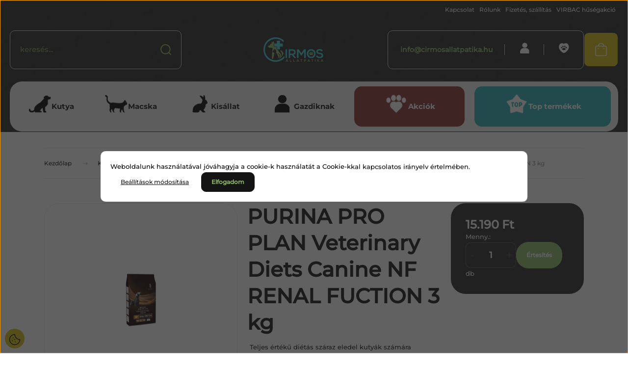

--- FILE ---
content_type: text/html
request_url: https://cdn.trustindex.io/widgets/ec/ec2bbcd280e069261a46765da21/content.html
body_size: 2802
content:
<div class=" ti-widget " data-layout-id="5" data-layout-category="slider" data-set-id="ligth-border" data-pid="ec2bbcd280e069261a46765da21" data-language="hu" data-close-locale="Bezárás" data-rich-snippet="0b2ccb117542ga84" data-review-target-width="275" data-css-version="2" data-footer-link-domain="trustindex.io" data-review-text-mode="readmore" data-reply-by-locale="Válasz a tulajdonostól" data-only-rating-locale="Ez a felhasználó csak egy értékelést hagyott." data-pager-autoplay-timeout="6" > <div class="ti-widget-container ti-col-4"> <div class="ti-footer ti-footer-grid source-Google"> <div class="ti-fade-container"> <div class="ti-rating-text"> <strong class="ti-rating ti-rating-large"> KIVÁLÓ </strong> </div> <span class="ti-stars star-lg"><img class="ti-star f" src="https://cdn.trustindex.io/assets/platform/Google/star/f.svg" alt="Google" width="17" height="17" loading="lazy" /><img class="ti-star f" src="https://cdn.trustindex.io/assets/platform/Google/star/f.svg" alt="Google" width="17" height="17" loading="lazy" /><img class="ti-star f" src="https://cdn.trustindex.io/assets/platform/Google/star/f.svg" alt="Google" width="17" height="17" loading="lazy" /><img class="ti-star f" src="https://cdn.trustindex.io/assets/platform/Google/star/f.svg" alt="Google" width="17" height="17" loading="lazy" /><img class="ti-star h" src="https://cdn.trustindex.io/assets/platform/Google/star/h.svg" alt="Google" width="17" height="17" loading="lazy" /></span> <div class="ti-rating-text"> <span class="nowrap"><strong><a href="https://www.trustindex.io/reviews/cirmosallatpatika.hu" target="_blank" rel="noopener">52 vélemény</a></strong> alapján</span> </div> <div class="ti-large-logo"> <div class="ti-v-center"> <img class="ti-logo-fb" src="https://cdn.trustindex.io/assets/platform/Google/logo.svg" loading="lazy" alt="Google" width="150" height="25" /> </div> </div> </div> </div> <div class="ti-reviews-container"> <div class="ti-controls"> <div class="ti-next" aria-label="Következő vélemény" role="button" tabindex="0"></div> <div class="ti-prev" aria-label="Előző vélemény" role="button" tabindex="0"></div> </div> <div class="ti-reviews-container-wrapper"> <div class="ti-review-item source-Google ti-image-layout-thumbnail" data-id="af17afe8ecf90d9f174972a6a2b3a383" > <div class="ti-inner"> <div class="ti-review-header"> <div class="ti-platform-icon ti-with-tooltip"> <span class="ti-tooltip">Közzétéve itt: Google</span> <img src="https://cdn.trustindex.io/assets/platform/Google/icon.svg" alt="Google" width="20" height="20" loading="lazy" /> </div> <div class="ti-profile-img"> <img src="https://lh3.googleusercontent.com/a-/ALV-UjVT0nBWILDdxh0DjIyjGGjg_ZnGjLzarGoGd4gPdpsOXhir1LQI=w40-h40-c-rp-mo-ba2-br100" srcset="https://lh3.googleusercontent.com/a-/ALV-UjVT0nBWILDdxh0DjIyjGGjg_ZnGjLzarGoGd4gPdpsOXhir1LQI=w80-h80-c-rp-mo-ba2-br100 2x" alt="Orsi Csőke-Györfi profile picture" loading="lazy" /> </div> <div class="ti-profile-details"> <div class="ti-name"> Orsi Csőke-Györfi </div> <div class="ti-date">2026-01-10</div> </div> </div> <span class="ti-stars"><img class="ti-star f" src="https://cdn.trustindex.io/assets/platform/Google/star/f.svg" alt="Google" width="17" height="17" loading="lazy" /><img class="ti-star f" src="https://cdn.trustindex.io/assets/platform/Google/star/f.svg" alt="Google" width="17" height="17" loading="lazy" /><img class="ti-star f" src="https://cdn.trustindex.io/assets/platform/Google/star/f.svg" alt="Google" width="17" height="17" loading="lazy" /><img class="ti-star f" src="https://cdn.trustindex.io/assets/platform/Google/star/f.svg" alt="Google" width="17" height="17" loading="lazy" /><img class="ti-star f" src="https://cdn.trustindex.io/assets/platform/Google/star/f.svg" alt="Google" width="17" height="17" loading="lazy" /></span> <div class="ti-review-text-container ti-review-content">Gyors szállítás. Szuper a műtét utáni ruha. Emailben küldtek fotót, és választhattam mintát is. Ajánlom Őket! :)</div> <span class="ti-read-more" data-container=".ti-review-content" data-collapse-text="Elrejt" data-open-text="Olvass tovább" ></span> </div> </div> <div class="ti-review-item source-Google ti-image-layout-thumbnail" data-id="0d48214ec12d36322187875b74172ba0" > <div class="ti-inner"> <div class="ti-review-header"> <div class="ti-platform-icon ti-with-tooltip"> <span class="ti-tooltip">Közzétéve itt: Google</span> <img src="https://cdn.trustindex.io/assets/platform/Google/icon.svg" alt="Google" width="20" height="20" loading="lazy" /> </div> <div class="ti-profile-img"> <img src="https://lh3.googleusercontent.com/a/ACg8ocJCNzvBqLKQPagCzoWI4KKX3kst_L8CoO3FUYJSoUkaJSYDvtQ=w40-h40-c-rp-mo-ba2-br100" srcset="https://lh3.googleusercontent.com/a/ACg8ocJCNzvBqLKQPagCzoWI4KKX3kst_L8CoO3FUYJSoUkaJSYDvtQ=w80-h80-c-rp-mo-ba2-br100 2x" alt="Bagoly Bogi profile picture" loading="lazy" /> </div> <div class="ti-profile-details"> <div class="ti-name"> Bagoly Bogi </div> <div class="ti-date">2025-12-10</div> </div> </div> <span class="ti-stars"><img class="ti-star f" src="https://cdn.trustindex.io/assets/platform/Google/star/f.svg" alt="Google" width="17" height="17" loading="lazy" /><img class="ti-star f" src="https://cdn.trustindex.io/assets/platform/Google/star/f.svg" alt="Google" width="17" height="17" loading="lazy" /><img class="ti-star f" src="https://cdn.trustindex.io/assets/platform/Google/star/f.svg" alt="Google" width="17" height="17" loading="lazy" /><img class="ti-star f" src="https://cdn.trustindex.io/assets/platform/Google/star/f.svg" alt="Google" width="17" height="17" loading="lazy" /><img class="ti-star f" src="https://cdn.trustindex.io/assets/platform/Google/star/f.svg" alt="Google" width="17" height="17" loading="lazy" /></span> <div class="ti-review-text-container ti-review-content">Nincs olyan, amit nem lehetne kiváltani vagy megvásárolni :) legjobb patika</div> <span class="ti-read-more" data-container=".ti-review-content" data-collapse-text="Elrejt" data-open-text="Olvass tovább" ></span> </div> </div> <div class="ti-review-item source-Google ti-image-layout-thumbnail" data-id="ff33d228843ed26b5eb9078cdb6e1d33" > <div class="ti-inner"> <div class="ti-review-header"> <div class="ti-platform-icon ti-with-tooltip"> <span class="ti-tooltip">Közzétéve itt: Google</span> <img src="https://cdn.trustindex.io/assets/platform/Google/icon.svg" alt="Google" width="20" height="20" loading="lazy" /> </div> <div class="ti-profile-img"> <img src="https://lh3.googleusercontent.com/a-/ALV-UjX9pKoU75IZzAeBBxnqtqtbzSHd8_iraWCuhzpZw6hpGF-B5W9b=w40-h40-c-rp-mo-br100" srcset="https://lh3.googleusercontent.com/a-/ALV-UjX9pKoU75IZzAeBBxnqtqtbzSHd8_iraWCuhzpZw6hpGF-B5W9b=w80-h80-c-rp-mo-br100 2x" alt="Adrienne profile picture" loading="lazy" /> </div> <div class="ti-profile-details"> <div class="ti-name"> Adrienne </div> <div class="ti-date">2025-09-07</div> </div> </div> <span class="ti-stars"><img class="ti-star f" src="https://cdn.trustindex.io/assets/platform/Google/star/f.svg" alt="Google" width="17" height="17" loading="lazy" /><img class="ti-star f" src="https://cdn.trustindex.io/assets/platform/Google/star/f.svg" alt="Google" width="17" height="17" loading="lazy" /><img class="ti-star f" src="https://cdn.trustindex.io/assets/platform/Google/star/f.svg" alt="Google" width="17" height="17" loading="lazy" /><img class="ti-star f" src="https://cdn.trustindex.io/assets/platform/Google/star/f.svg" alt="Google" width="17" height="17" loading="lazy" /><img class="ti-star f" src="https://cdn.trustindex.io/assets/platform/Google/star/f.svg" alt="Google" width="17" height="17" loading="lazy" /></span> <div class="ti-review-text-container ti-review-content">Mindig nagyon segitokesz es szakszeru kiszolgalasban va reszem.</div> <span class="ti-read-more" data-container=".ti-review-content" data-collapse-text="Elrejt" data-open-text="Olvass tovább" ></span> </div> </div> <div class="ti-review-item source-Google ti-image-layout-thumbnail" data-id="102453e77715ba547b7caa7a48677e8f" > <div class="ti-inner"> <div class="ti-review-header"> <div class="ti-platform-icon ti-with-tooltip"> <span class="ti-tooltip">Közzétéve itt: Google</span> <img src="https://cdn.trustindex.io/assets/platform/Google/icon.svg" alt="Google" width="20" height="20" loading="lazy" /> </div> <div class="ti-profile-img"> <img src="https://lh3.googleusercontent.com/a-/ALV-UjXaLOzO2Ag7hVnCp391rIaRlEV5G3iaBoiu_INOBzJ2P2icOwscUQ=w40-h40-c-rp-mo-ba3-br100" srcset="https://lh3.googleusercontent.com/a-/ALV-UjXaLOzO2Ag7hVnCp391rIaRlEV5G3iaBoiu_INOBzJ2P2icOwscUQ=w80-h80-c-rp-mo-ba3-br100 2x" alt="Sáringer Ferenc profile picture" loading="lazy" /> </div> <div class="ti-profile-details"> <div class="ti-name"> Sáringer Ferenc </div> <div class="ti-date">2025-06-11</div> </div> </div> <span class="ti-stars"><img class="ti-star f" src="https://cdn.trustindex.io/assets/platform/Google/star/f.svg" alt="Google" width="17" height="17" loading="lazy" /><img class="ti-star f" src="https://cdn.trustindex.io/assets/platform/Google/star/f.svg" alt="Google" width="17" height="17" loading="lazy" /><img class="ti-star f" src="https://cdn.trustindex.io/assets/platform/Google/star/f.svg" alt="Google" width="17" height="17" loading="lazy" /><img class="ti-star f" src="https://cdn.trustindex.io/assets/platform/Google/star/f.svg" alt="Google" width="17" height="17" loading="lazy" /><img class="ti-star f" src="https://cdn.trustindex.io/assets/platform/Google/star/f.svg" alt="Google" width="17" height="17" loading="lazy" /></span> <div class="ti-review-text-container ti-review-content">Kutyának kellett műtét után ruha. Honlapon kinéztem majd felhívtam őket. A ruha volt raktáron így boltban megtudtam venni. Meg azt is felajánlottak ha nem jó lehet cserélni másikra.</div> <span class="ti-read-more" data-container=".ti-review-content" data-collapse-text="Elrejt" data-open-text="Olvass tovább" ></span> </div> </div> <div class="ti-review-item source-Google ti-image-layout-thumbnail" data-id="c381aa243f142a005dc8cdb478b9fad8" > <div class="ti-inner"> <div class="ti-review-header"> <div class="ti-platform-icon ti-with-tooltip"> <span class="ti-tooltip">Közzétéve itt: Google</span> <img src="https://cdn.trustindex.io/assets/platform/Google/icon.svg" alt="Google" width="20" height="20" loading="lazy" /> </div> <div class="ti-profile-img"> <img src="https://lh3.googleusercontent.com/a/ACg8ocLPFC7tTYXNKdPyeJHqLOPgVrETQnRjjusg3Ug5ruaoE7GKmw=w40-h40-c-rp-mo-ba4-br100" srcset="https://lh3.googleusercontent.com/a/ACg8ocLPFC7tTYXNKdPyeJHqLOPgVrETQnRjjusg3Ug5ruaoE7GKmw=w80-h80-c-rp-mo-ba4-br100 2x" alt="Sebestyen Zsolt profile picture" loading="lazy" /> </div> <div class="ti-profile-details"> <div class="ti-name"> Sebestyen Zsolt </div> <div class="ti-date">2024-11-26</div> </div> </div> <span class="ti-stars"><img class="ti-star f" src="https://cdn.trustindex.io/assets/platform/Google/star/f.svg" alt="Google" width="17" height="17" loading="lazy" /><img class="ti-star f" src="https://cdn.trustindex.io/assets/platform/Google/star/f.svg" alt="Google" width="17" height="17" loading="lazy" /><img class="ti-star f" src="https://cdn.trustindex.io/assets/platform/Google/star/f.svg" alt="Google" width="17" height="17" loading="lazy" /><img class="ti-star f" src="https://cdn.trustindex.io/assets/platform/Google/star/f.svg" alt="Google" width="17" height="17" loading="lazy" /><img class="ti-star f" src="https://cdn.trustindex.io/assets/platform/Google/star/f.svg" alt="Google" width="17" height="17" loading="lazy" /></span> <div class="ti-review-text-container ti-review-content">Király</div> <span class="ti-read-more" data-container=".ti-review-content" data-collapse-text="Elrejt" data-open-text="Olvass tovább" ></span> </div> </div> <div class="ti-review-item source-Google ti-image-layout-thumbnail" data-id="b6fd393546bb9a099fd1a7e843c793be" > <div class="ti-inner"> <div class="ti-review-header"> <div class="ti-platform-icon ti-with-tooltip"> <span class="ti-tooltip">Közzétéve itt: Google</span> <img src="https://cdn.trustindex.io/assets/platform/Google/icon.svg" alt="Google" width="20" height="20" loading="lazy" /> </div> <div class="ti-profile-img"> <img src="https://lh3.googleusercontent.com/a-/ALV-UjXs9DpBRk_uMcDp4UbBPEQddHmYow2d9hZOeIKJG7tuR66vBIJZ=w40-h40-c-rp-mo-br100" srcset="https://lh3.googleusercontent.com/a-/ALV-UjXs9DpBRk_uMcDp4UbBPEQddHmYow2d9hZOeIKJG7tuR66vBIJZ=w80-h80-c-rp-mo-br100 2x" alt="László Pál profile picture" loading="lazy" /> </div> <div class="ti-profile-details"> <div class="ti-name"> László Pál </div> <div class="ti-date">2024-09-07</div> </div> </div> <span class="ti-stars"><img class="ti-star f" src="https://cdn.trustindex.io/assets/platform/Google/star/f.svg" alt="Google" width="17" height="17" loading="lazy" /><img class="ti-star f" src="https://cdn.trustindex.io/assets/platform/Google/star/f.svg" alt="Google" width="17" height="17" loading="lazy" /><img class="ti-star f" src="https://cdn.trustindex.io/assets/platform/Google/star/f.svg" alt="Google" width="17" height="17" loading="lazy" /><img class="ti-star f" src="https://cdn.trustindex.io/assets/platform/Google/star/f.svg" alt="Google" width="17" height="17" loading="lazy" /><img class="ti-star f" src="https://cdn.trustindex.io/assets/platform/Google/star/f.svg" alt="Google" width="17" height="17" loading="lazy" /></span> <div class="ti-review-text-container ti-review-content">Készséges, türelmes kiszolgálás.....köszönet érte</div> <span class="ti-read-more" data-container=".ti-review-content" data-collapse-text="Elrejt" data-open-text="Olvass tovább" ></span> </div> </div> <div class="ti-review-item source-Google ti-image-layout-thumbnail" data-id="f04e6503e9dc4f76bd77fd1b62bab846" > <div class="ti-inner"> <div class="ti-review-header"> <div class="ti-platform-icon ti-with-tooltip"> <span class="ti-tooltip">Közzétéve itt: Google</span> <img src="https://cdn.trustindex.io/assets/platform/Google/icon.svg" alt="Google" width="20" height="20" loading="lazy" /> </div> <div class="ti-profile-img"> <img src="https://lh3.googleusercontent.com/a/ACg8ocIahUcQ797G4wXFAxGOKh5IR9KhArog_fjeJdzLkxNzFERhXLbe=w40-h40-c-rp-mo-br100" srcset="https://lh3.googleusercontent.com/a/ACg8ocIahUcQ797G4wXFAxGOKh5IR9KhArog_fjeJdzLkxNzFERhXLbe=w80-h80-c-rp-mo-br100 2x" alt="Krisztina Pupova profile picture" loading="lazy" /> </div> <div class="ti-profile-details"> <div class="ti-name"> Krisztina Pupova </div> <div class="ti-date">2024-05-02</div> </div> </div> <span class="ti-stars"><img class="ti-star f" src="https://cdn.trustindex.io/assets/platform/Google/star/f.svg" alt="Google" width="17" height="17" loading="lazy" /><img class="ti-star f" src="https://cdn.trustindex.io/assets/platform/Google/star/f.svg" alt="Google" width="17" height="17" loading="lazy" /><img class="ti-star f" src="https://cdn.trustindex.io/assets/platform/Google/star/f.svg" alt="Google" width="17" height="17" loading="lazy" /><img class="ti-star f" src="https://cdn.trustindex.io/assets/platform/Google/star/f.svg" alt="Google" width="17" height="17" loading="lazy" /><img class="ti-star f" src="https://cdn.trustindex.io/assets/platform/Google/star/f.svg" alt="Google" width="17" height="17" loading="lazy" /></span> <div class="ti-review-text-container ti-review-content">Olyan terméket tudtam vásárolni, amit másik patikákban nem találtam. Kedves, segítőkész kiszolgálás volt.</div> <span class="ti-read-more" data-container=".ti-review-content" data-collapse-text="Elrejt" data-open-text="Olvass tovább" ></span> </div> </div> <div class="ti-review-item source-Google ti-image-layout-thumbnail" data-id="a65f376a588a9d2f88bcee9ab68c79ed" > <div class="ti-inner"> <div class="ti-review-header"> <div class="ti-platform-icon ti-with-tooltip"> <span class="ti-tooltip">Közzétéve itt: Google</span> <img src="https://cdn.trustindex.io/assets/platform/Google/icon.svg" alt="Google" width="20" height="20" loading="lazy" /> </div> <div class="ti-profile-img"> <img src="https://lh3.googleusercontent.com/a/ACg8ocIahUcQ797G4wXFAxGOKh5IR9KhArog_fjeJdzLkxNzFERhXLbe=w40-h40-c-rp-mo-br100" srcset="https://lh3.googleusercontent.com/a/ACg8ocIahUcQ797G4wXFAxGOKh5IR9KhArog_fjeJdzLkxNzFERhXLbe=w80-h80-c-rp-mo-br100 2x" alt="Krisztina Pupova profile picture" loading="lazy" /> </div> <div class="ti-profile-details"> <div class="ti-name"> Krisztina Pupova </div> <div class="ti-date">2024-05-02</div> </div> </div> <span class="ti-stars"><img class="ti-star f" src="https://cdn.trustindex.io/assets/platform/Google/star/f.svg" alt="Google" width="17" height="17" loading="lazy" /><img class="ti-star f" src="https://cdn.trustindex.io/assets/platform/Google/star/f.svg" alt="Google" width="17" height="17" loading="lazy" /><img class="ti-star f" src="https://cdn.trustindex.io/assets/platform/Google/star/f.svg" alt="Google" width="17" height="17" loading="lazy" /><img class="ti-star f" src="https://cdn.trustindex.io/assets/platform/Google/star/f.svg" alt="Google" width="17" height="17" loading="lazy" /><img class="ti-star f" src="https://cdn.trustindex.io/assets/platform/Google/star/f.svg" alt="Google" width="17" height="17" loading="lazy" /></span> <div class="ti-review-text-container ti-review-content">Olyan terméket tudtam vásárolni, amit másik patikákban nem találtam. Kedves, segítőkész kiszolgálás volt.</div> <span class="ti-read-more" data-container=".ti-review-content" data-collapse-text="Elrejt" data-open-text="Olvass tovább" ></span> </div> </div> <div class="ti-review-item source-Google ti-image-layout-thumbnail" data-id="d9ff4214903659e6bbd24ebd78bdfa7c" > <div class="ti-inner"> <div class="ti-review-header"> <div class="ti-platform-icon ti-with-tooltip"> <span class="ti-tooltip">Közzétéve itt: Google</span> <img src="https://cdn.trustindex.io/assets/platform/Google/icon.svg" alt="Google" width="20" height="20" loading="lazy" /> </div> <div class="ti-profile-img"> <img src="https://lh3.googleusercontent.com/a-/ALV-UjWbE6d-uM6GhFigx7pBQRVIFCzzFdNNPNaHzidHE3exf5p0DpoI7Q=w40-h40-c-rp-mo-ba3-br100" srcset="https://lh3.googleusercontent.com/a-/ALV-UjWbE6d-uM6GhFigx7pBQRVIFCzzFdNNPNaHzidHE3exf5p0DpoI7Q=w80-h80-c-rp-mo-ba3-br100 2x" alt="Zacharias Agnes profile picture" loading="lazy" /> </div> <div class="ti-profile-details"> <div class="ti-name"> Zacharias Agnes </div> <div class="ti-date">2023-11-19</div> </div> </div> <span class="ti-stars"><img class="ti-star f" src="https://cdn.trustindex.io/assets/platform/Google/star/f.svg" alt="Google" width="17" height="17" loading="lazy" /><img class="ti-star f" src="https://cdn.trustindex.io/assets/platform/Google/star/f.svg" alt="Google" width="17" height="17" loading="lazy" /><img class="ti-star f" src="https://cdn.trustindex.io/assets/platform/Google/star/f.svg" alt="Google" width="17" height="17" loading="lazy" /><img class="ti-star f" src="https://cdn.trustindex.io/assets/platform/Google/star/f.svg" alt="Google" width="17" height="17" loading="lazy" /><img class="ti-star f" src="https://cdn.trustindex.io/assets/platform/Google/star/f.svg" alt="Google" width="17" height="17" loading="lazy" /></span> <div class="ti-review-text-container ti-review-content">Abszolút pozitív, másnapra itt volt a termék, plusz ajit is küldtek a beteg kutyusnak!

Ajánlom mindenkinek!</div> <span class="ti-read-more" data-container=".ti-review-content" data-collapse-text="Elrejt" data-open-text="Olvass tovább" ></span> </div> </div> <div class="ti-review-item source-Google ti-image-layout-thumbnail" data-id="ec668703d3e164fbcc0c979f818f1001" > <div class="ti-inner"> <div class="ti-review-header"> <div class="ti-platform-icon ti-with-tooltip"> <span class="ti-tooltip">Közzétéve itt: Google</span> <img src="https://cdn.trustindex.io/assets/platform/Google/icon.svg" alt="Google" width="20" height="20" loading="lazy" /> </div> <div class="ti-profile-img"> <img src="https://lh3.googleusercontent.com/a-/ALV-UjUX4tF4llyaycyNgUh5-AiDz6ZkvzpORbekmRJCEPO2OixMAz4=w40-h40-c-rp-mo-ba3-br100" srcset="https://lh3.googleusercontent.com/a-/ALV-UjUX4tF4llyaycyNgUh5-AiDz6ZkvzpORbekmRJCEPO2OixMAz4=w80-h80-c-rp-mo-ba3-br100 2x" alt="Andi Rubos profile picture" loading="lazy" /> </div> <div class="ti-profile-details"> <div class="ti-name"> Andi Rubos </div> <div class="ti-date">2023-11-17</div> </div> </div> <span class="ti-stars"><img class="ti-star f" src="https://cdn.trustindex.io/assets/platform/Google/star/f.svg" alt="Google" width="17" height="17" loading="lazy" /><img class="ti-star f" src="https://cdn.trustindex.io/assets/platform/Google/star/f.svg" alt="Google" width="17" height="17" loading="lazy" /><img class="ti-star f" src="https://cdn.trustindex.io/assets/platform/Google/star/f.svg" alt="Google" width="17" height="17" loading="lazy" /><img class="ti-star f" src="https://cdn.trustindex.io/assets/platform/Google/star/f.svg" alt="Google" width="17" height="17" loading="lazy" /><img class="ti-star e" src="https://cdn.trustindex.io/assets/platform/Google/star/e.svg" alt="Google" width="17" height="17" loading="lazy" /></span> <div class="ti-review-text-container ti-review-content">Nagyon segítőkész,felkészült volt telefonon és személyesen is az ott dolgozó hölgy.</div> <span class="ti-read-more" data-container=".ti-review-content" data-collapse-text="Elrejt" data-open-text="Olvass tovább" ></span> </div> </div> </div> <div class="ti-controls-line"> <div class="dot"></div> </div> </div> </div> </div> <style class="scss-content">.ti-widget[data-layout-id='5'][data-set-id='ligth-border'][data-pid='ec2bbcd280e069261a46765da21'] .ti-review-item>.ti-inner{border-color:#44ccd4 !important;border-radius:15px !important}.ti-widget[data-layout-id='5'][data-set-id='ligth-border'][data-pid='ec2bbcd280e069261a46765da21'] .ti-review-item .ti-review-image{border-radius:15px}.ti-widget[data-layout-id='5'][data-set-id='ligth-border'][data-pid='ec2bbcd280e069261a46765da21'] .ti-highlight{background-image:linear-gradient(#90bc6b, #90bc6b)}.ti-widget[data-layout-id='5'][data-set-id='ligth-border'][data-pid='ec2bbcd280e069261a46765da21'] .ti-review-item>.ti-inner,.ti-widget[data-layout-id='5'][data-set-id='ligth-border'][data-pid='ec2bbcd280e069261a46765da21'] .ti-load-more-reviews-container .ti-load-more-reviews-button{border-top-width:2px !important;border-bottom-width:2px !important;border-left-width:2px !important;border-right-width:2px !important}.ti-widget[data-layout-id='5'][data-set-id='ligth-border'][data-pid='ec2bbcd280e069261a46765da21'] .ti-controls .ti-next:before,.ti-widget[data-layout-id='5'][data-set-id='ligth-border'][data-pid='ec2bbcd280e069261a46765da21'] .ti-controls .ti-prev:before{border-color:#44ccd4}.ti-widget[data-layout-id='5'][data-set-id='ligth-border'][data-pid='ec2bbcd280e069261a46765da21'] .ti-controls-line{background:rgba(68, 204, 212, 0.35)}.ti-widget[data-layout-id='5'][data-set-id='ligth-border'][data-pid='ec2bbcd280e069261a46765da21'] .ti-controls-line .dot{background:#44ccd4}</style>

--- FILE ---
content_type: text/html
request_url: https://cdn.trustindex.io/widgets/1b/1bc9a1d28e4561141b864fdba04/content.html
body_size: 372
content:
<div class=" ti-widget ti-no-profile-img " data-layout-id="11" data-layout-category="badge" data-set-id="soft" data-pid="1bc9a1d28e4561141b864fdba04" data-language="hu" data-close-locale="Bezárás" data-rich-snippet="0b2ccb117542ga84" data-css-version="2" data-footer-link-domain="trustindex.io" data-size="1" > <div class="ti-widget-container"> <a href="https://www.trustindex.io/reviews/cirmosallatpatika.hu" role="button" target="_blank" rel="noopener" class="ti-header ti-header-grid source-Google" > <div class="ti-fade-container"> <img class="ti-platform-icon" src="https://cdn.trustindex.io/assets/platform/Google/icon.svg" alt="Google" width="20" height="20" loading="lazy" /> <div class="ti-profile-details"> <div class="ti-text"> Google értékelés </div> <div class="ti-stars"> <span class="ti-rating">4.7</span> <img class="ti-star f" src="https://cdn.trustindex.io/assets/platform/Google/star/f.svg" alt="Google" width="17" height="17" loading="lazy" /><img class="ti-star f" src="https://cdn.trustindex.io/assets/platform/Google/star/f.svg" alt="Google" width="17" height="17" loading="lazy" /><img class="ti-star f" src="https://cdn.trustindex.io/assets/platform/Google/star/f.svg" alt="Google" width="17" height="17" loading="lazy" /><img class="ti-star f" src="https://cdn.trustindex.io/assets/platform/Google/star/f.svg" alt="Google" width="17" height="17" loading="lazy" /><img class="ti-star h" src="https://cdn.trustindex.io/assets/platform/Google/star/h.svg" alt="Google" width="17" height="17" loading="lazy" /> </div> </div> </div> </a> </div> </div> <style class="scss-content">.ti-widget[data-layout-id='11'][data-set-id='soft'][data-pid='1bc9a1d28e4561141b864fdba04'] .ti-widget-container,.ti-widget[data-layout-id='11'][data-set-id='soft'][data-pid='1bc9a1d28e4561141b864fdba04'] .ti-widget-container *{font-family:inherit}</style>

--- FILE ---
content_type: text/css; charset=utf-8
request_url: https://cirmosallatpatika.cdn.shoprenter.hu/catalog/view/theme/budapest_global/minified/template/assets/component-product-price.css?v=1708937590.1768913731.cirmosallatpatika
body_size: 766
content:
.product-page-price__middle{align-items:center;justify-content:space-between;gap:10px}.product-price--original{font-size:.9375rem}.product-price--regular,.product-price--special{font-weight:700}.product-price__postfix{font-size:.8125rem}.product-page-price{font-size:1.5625rem;line-height:110%}.product-page-price .product-price--regular,.product-page-price .product-price--special{font-size:1.5rem}.product-page-price__discount-interval,.product-price__minimum-price-for-period{font-size:.75rem}.discount-measure__badge{padding:13px;background-color:var(--price-special-color);color:var(--text-on-price_special);font-weight:700;font-size:.9375rem;display:inline-flex;border-radius:var(--corner_10) 0 var(--corner_10) 0}.discount-measure{gap:8px}.product-page-price__customer-group{font-size:.8125rem;line-height:130%;margin-bottom:8px}.customer-group-price-value{font-weight:700}

--- FILE ---
content_type: text/css; charset=utf-8
request_url: https://cirmosallatpatika.cdn.shoprenter.hu/catalog/view/theme/budapest_global/minified/template/assets/module-subscribe.css?v=1708627352.1768879089.cirmosallatpatika
body_size: 574
content:
.subscribe-box{display:flex;flex-direction:column;gap:10px}.module-newsletter_subscribe-wrapper .home-position{--context-color:var(--text-on-primary);color:var(--text-on-primary);border-radius:var(--corner_50);background:var(--bs-primary);padding:clamp(30px,calc(-.75rem + 9.333vw),100px) calc(2 * var(--gutter));width:calc(100% - 2 * var(--gutter))}.module-newsletter_subscribe-wrapper .home-position .module-body,.module-newsletter_subscribe-wrapper .home-position .module-head-title{max-width:750px;margin-left:auto;margin-right:auto;text-align:left}.home-position #newsletter-emailsubscribe{display:flex;flex-wrap:wrap;align-items:flex-end}.home-position .subscribe-box{order:1}.home-position .subscribe-policy{order:3}.home-position .subscribe-button{order:2;margin-left:20px;flex:1}.home-position .subscribe-box .form-control{height:40px}.subscribe-policy{margin-top:10px}.subscribe-button{margin-top:15px}.subscribe-box .invalid-feedback{margin-top:-10px;padding-top:10px}.subscribe-box .form-control{position:relative}.subscribe-button .btn-primary{background-color:var(--text-on-primary);color:var(--bs-primary)}.subscribe-button .btn-primary:hover{text-decoration-color:var(--bs-primary)}.subscribe-policy__label{font-size:.6875rem;line-height:1.4}.module-newsletter_subscribe-wrapper .form-check-input:checked[type=checkbox]{--bs-form-check-bg-image:var(--tick-on-primary)}.list-page-column-left .module-newsletter_subscribe-wrapper .form-check-input:checked[type=checkbox]{--bs-form-check-bg-image:var(--tick-on-body-bg)}.list-page-column-left .module-newsletter_subscribe-wrapper .subscribe-box .form-control{background-color:var(--bs-body-bg)}.list-page-column-left .module-newsletter_subscribe-wrapper .btn-primary{background-color:var(--text-on-body-bg);color:var(--bs-body-bg);border-color:var(--text-on-body-bg)}.list-page-column-left .module-newsletter_subscribe-wrapper .btn-primary:hover{text-decoration-color:var(--bs-body-bg)}.newsletter-posttext{margin-top:1rem;margin-bottom:0}@media (max-width:768px){.module-newsletter_subscribe-wrapper .home-position{border-radius:var(--corner_30)}.home-position .subscribe-button{margin-left:0}.home-position .subscribe-box{width:100%}}@media (min-width:768px){.module-newsletter_subscribe-wrapper .home-position .subscribe-box{display:grid;gap:10px;grid-template-columns:1fr 1fr}}